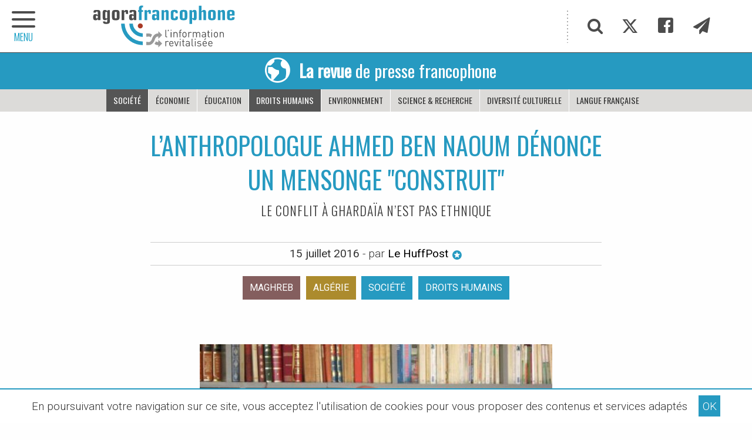

--- FILE ---
content_type: text/html; charset=utf-8
request_url: https://www.agora-francophone.org/l-anthropologue-ahmed-ben-naoum-denonce-un-mensonge-construit
body_size: 11424
content:
<!DOCTYPE html>
<html class="page_article article_revue composition_revue ltr fr no-js" lang="fr" dir="ltr">
<head>
<script>/*<![CDATA[*/(function(H){H.className=H.className.replace(/\bno-js\b/,'js')})(document.documentElement);/*]]>*/</script>
<title>L&#039;anthropologue Ahmed Ben Naoum dénonce un mensonge (...) - Agora Francophone, l&#039;information revitalisée</title>
<meta name="description" content="L&#039;anthropologue alg&#233;rien Ahmed Ben Naoum n&#039;est pas content des assertions &#233;mises dans la presse alg&#233;rienne au sujet de la nature pr&#233;sum&#233;e ethnique -" />
<meta property="og:title" content="L&#039;anthropologue Ahmed Ben Naoum d&#233;nonce un mensonge &#034;construit&#034;">
<meta property="og:type" content="article">
<meta property="og:url" content="https://www.agora-francophone.org/l-anthropologue-ahmed-ben-naoum-denonce-un-mensonge-construit">
<meta property="og:description" content="L&#039;anthropologue alg&#233;rien Ahmed Ben Naoum n&#039;est pas content des assertions &#233;mises dans la presse alg&#233;rienne au sujet de la nature pr&#233;sum&#233;e ethnique des violences &#224; Gharda&#239;a. Ce sont des &#034;&#233;normit&#233;s racistes&#034; explique-t-il avec s&#233;v&#233;rit&#233; au journal El Watan en r&#233;tablissant la bonne orthographe des Cha&#039;anba, la partie pr&#233;sent&#233;e, &#224; tort, comme &#233;tant &#034;arabe&#034; dans de nombreux m&#233;dias y compris alg&#233;riens.">
<meta property="og:locale" content="fr_FR">
<meta property="og:image" content="https://www.agora-francophone.org/IMG/logo/arton2129.jpg">
<meta property="og:site_name" content="Agora Francophone">

<!--seo_insere--><meta name="keywords" content="Francophonie" />
<meta name="robots" content="INDEX, FOLLOW" />
<link rel="canonical" href="https://www.agora-francophone.org/l-anthropologue-ahmed-ben-naoum-denonce-un-mensonge-construit" /><meta http-equiv="Content-Type" content="text/html; charset=utf-8">
<meta name="viewport" content="width=device-width, initial-scale=1.0">
<link rel='stylesheet' href='local/cache-css/ee6af128527938b2d14b3364911db8b8.css?1737279676' type='text/css' /><link rel="preconnect" href="https://cdn.jsdelivr.net/" crossorigin>
<link rel="dns-prefetch" href="https://cdn.jsdelivr.net/">
<script type='text/javascript'>var var_zajax_content='content';</script><script type='text/javascript'>/*<![CDATA[*/
var blocs_replier_tout = 0;
var blocs_slide = 'normal';
var blocs_title_sep = /\|\|/g;
var blocs_title_def = 'Déplier||Replier';
var blocs_js_cookie = '';
/*]]>*/</script><script type="text/javascript">/* <![CDATA[ */
var mediabox_settings={"auto_detect":true,"ns":"box","tt_img":true,"sel_g":"#documents_portfolio a[type='image\/jpeg'],#documents_portfolio a[type='image\/png'],#documents_portfolio a[type='image\/gif']","sel_c":".mediabox","str_ssStart":"Diaporama","str_ssStop":"Arr\u00eater","str_cur":"{current}\/{total}","str_prev":"Pr\u00e9c\u00e9dent","str_next":"Suivant","str_close":"Fermer","str_loading":"Chargement\u2026","str_petc":"Taper \u2019Echap\u2019 pour fermer","str_dialTitDef":"Boite de dialogue","str_dialTitMed":"Affichage d\u2019un media","splash_url":"","lity":{"skin":"_simple-dark","maxWidth":"90%","maxHeight":"90%","minWidth":"400px","minHeight":"","slideshow_speed":"2500","opacite":"0.9","defaultCaptionState":"expanded"}};
/* ]]> */</script>
<!-- insert_head_css -->
<link rel="stylesheet" href="https://cdn.jsdelivr.net/npm/foundation-sites@6.7.5/dist/css/foundation.min.css" crossorigin="anonymous">
<link id="main-less-nocompil" rel="stylesheet" href="local/cache-less/lessdyn-css_main_less-976b4f0f-cssify-cedd254.css" type="text/css">
<script type='text/javascript' src='local/cache-js/4acba692ba8a4a4beb1575b284559df8.js?1737285500'></script>
<!-- insert_head -->
<script type="text/javascript">/* <![CDATA[ */
function ancre_douce_init() {
if (typeof jQuery.localScroll=="function") {
jQuery.localScroll({autoscroll:false, hash:true, onAfter:function(anchor, settings){ 
jQuery(anchor).attr('tabindex', -1).on('blur focusout', function () {
// when focus leaves this element, 
// remove the tabindex attribute
jQuery(this).removeAttr('tabindex');
}).focus();
}});
}
}
if (window.jQuery) jQuery(document).ready(function() {
ancre_douce_init();
onAjaxLoad(ancre_douce_init);
});
/* ]]> */</script>
<link rel="manifest" href="spip.php?page=manifest.webmanifest">
<link rel="icon" type="image/x-icon" href="https://www.agora-francophone.org/local/cache-gd2/fb/8d70f227c40a4b262348e2939c1ea7.ico" sizes="any">
<link rel="icon" type="image/png" href="https://www.agora-francophone.org/local/cache-gd2/81/5409f012df7ff162002a41cd1caed1.png" sizes="any">
<link rel="apple-touch-icon" href="https://www.agora-francophone.org/local/cache-gd2/fa/bfca1b9b982d0c625dea2672757a84.png">
<meta name="msapplication-TileImage" content="https://www.agora-francophone.org/local/cache-gd2/34/7c6caa3410538044ac1d9864120b1f.png">
<meta name="msapplication-TileColor" content="#ffffff">
<meta name="theme-color" content="#ffffff">
<meta name="generator" content="SPIP"></head>
<body id="top" class="page-article" dir="ltr">
<div id="menu-ext-gauche" data-toggler=".is-active">
<a href="#" target="_self" class="close float-right" data-toggle="menu-ext-gauche" title="Masquer le menu"><span class="icon-close"></span></a>
<hr class="sans-border" />
<section>
<ul class="menu partage">
<li><a href="#" target="_self" class="item js-modal" title="Recherche"
data-modal-content-id="cadre_recherche"
data-modal-close-text="Fermer la recherche">
<span class="icon-search"></span>
</a>
</li>
<li><a href="twitter-886" target="_self" class="item" title="Twitter"><span class="icon-twitter"></span></a></li>
<li><a href="Facebook-885" target="_self" class="item" title="Facebook"><span class="icon-facebook"></span></a></li>
<li><a href="infolettre" target="_self" class="item" title="Infolettre"><span class="icon-paper-plane"></span></a></li>
</ul>
<ul class="vertical menu">
<li><a href="https://www.agora-francophone.org" target="_self" class="item retourHome" title="Retour à l'accueil"><span class="icon-home icon-fw"></span>Accueil</a></li>
<li class="niveauA actif-OffCanvas"><a href="revue-de-presse-1" target="_self" class="item" title="La revue de presse francophone">Revue de presse</a>
</li>
<li class="niveauA"><a href="partenariat-oif-agora-francophone-2023" target="_self" class="item" title="&#201;v&#233;nements francophones">Événements francophones</a>
<ul>
<li class="niveauB"><a href="10-sur-10-journalisme-et-culture-a-saint-louis-senegal" target="_self" class="item">Partenariat Agora/OIF -10 sur 10 à Saint-Louis / Sénégal</a></li>
<li class="niveauB"><a href="les-zebrures-d-automne-limoges-france" target="_self" class="item">Les Zébrures d&#8217;automne Limoges - France / 2019</a></li>
<li class="niveauB"><a href="les-zebrures-d-automne-limoges-france-95" target="_self" class="item">Acfas&nbsp;: 87e congrès  Partenariat Agora / UQO</a></li>
<li class="niveauB"><a href="10-sur-10-le-theatre-en-francais-de-la-pologne-au-senegal" target="_self" class="item">10 sur 10, le théâtre en français de la Pologne au Sénégal</a></li>
<li class="niveauB"><a href="Sommet-de-la-Francophonie-Erevan" target="_self" class="item">Sommet de la Francophonie Erevan</a></li>
<li class="niveauB"><a href="le-grand-tour-2017" target="_self" class="item">Le Grand Tour 2017</a></li>
<li class="niveauB"><a href="2023-angouleme-france" target="_self" class="item">2023 - Angoulême - France</a></li>
<li class="niveauB"><a href="les-zebrures-d-automne-limoges-france-2020" target="_self" class="item">Les Zébrures d&#8217;automne Limoges - France / 2020</a></li>
<li class="niveauB"><a href="l-afrique-en-conte" target="_self" class="item">L&#8217;Afrique en conte</a></li>
<li class="niveauB"><a href="itineraires-francophones-en-europe-centrale-et-orientale" target="_self" class="item">Itinéraires francophones en Europe centrale et orientale</a></li>
<li class="niveauB"><a href="forum-euro-mediterraneen-des-jeunes-leaders-2022" target="_self" class="item">Forum euro-méditerranéen des jeunes leaders - 2022</a></li>
<li class="niveauB"><a href="exils-poetiques-guyane-par-emmelyne-octavie" target="_self" class="item">Exils poétiques - Guyane - Par Emmelyne Octavie</a></li>
<li class="niveauB"><a href="partenariat-la-fabrique-de-la-litterature-agora-francophone" target="_self" class="item">Carnets Vanteaux - Partenariat Agora - &#171;&nbsp;La Fabrique de la littérature&nbsp;&#187;</a></li>
<li class="niveauB"><a href="carnets-vanteaux-partenariat-agora-la-fabrique-de-la-litterature-iii" target="_self" class="item">Carnets Vanteaux - Partenariat Agora - &#171;&nbsp;La Fabrique de la littérature&nbsp;&#187; III</a></li>
</ul>
</li>
<li class="niveauA"><a href="agora-mag" target="_self" class="item">Agora Mag</a>
</li>
</ul>
</section>
</div><header class="bandeau">
<div id="slogan">
<div class="hide">
<p>francophonie, OIF, Francophonie, Organisation Internationale de la Francophonie, langue française, diplomatie culturelle, littérature, théâtre, festival, diversité culturelle, les francophonies</p>
</div>
</div>
<div id="bandeau" class="grid-container full">
<div class="grid-container">
<div class="grid-x">
<h2 class="cell auto" style="background-image: url('plugins/squelagora/images/logo-agora-francophone2018.svg')">
<a href="https://www.agora-francophone.org" target="_self" title="Accueil"><span class="hide">L&#8217;actualité revitalisée</span></a>
</h2>
<div class="partage cell shrink show-for-medium">
<ul class="menu">
<li><a href="#" target="_self" class="item js-modal" title="Recherche"
data-modal-content-id="cadre_recherche"
data-modal-close-text="Fermer la recherche">
<span class="icon-search"></span>
</a>
</li>
<li><a href="twitter-886" target="_self" class="item" title="Twitter"><span class="icon-twitter"></span></a></li>
<li><a href="Facebook-885" target="_self" class="item" title="Facebook"><span class="icon-facebook"></span></a></li>
<li><a href="infolettre" target="_self" class="item" title="Infolettre"><span class="icon-paper-plane"></span></a></li>
</ul>
</div>
</div>
</div>
</div>
<nav class="grid-x align-center" role="navigation">
<a class="retour" href="revue-de-presse-1" target="_self" title="Accueil Revue de presse">
<h1 class="cell menu align-center text-center avec-padding025" style="background-color:#269ac1">
<span class="icon-earth show-for-medium"></span><p><strong>La revue</strong> de presse francophone</p>
</h1>
</a>
<ul class="cell menu align-center">
<li class=  "actif"><a href="societe-262?cps=revue" target="_self" class="item" title="Thématique Société">Société</a>
</li>
<li><a href="Economie-263?cps=revue" target="_self" class="item" title="Thématique Économie">Économie</a>
</li>
<li><a href="Education-261?cps=revue" target="_self" class="item" title="Thématique Éducation">Éducation</a>
</li>
<li class=  "actif"><a href="Droits-de-l-Homme-279?cps=revue" target="_self" class="item" title="Thématique Droits humains">Droits humains</a>
</li>
<li><a href="Environnement-264?cps=revue" target="_self" class="item" title="Thématique Environnement">Environnement</a>
</li>
<li><a href="Science-recherche-436?cps=revue" target="_self" class="item" title="Thématique Science &amp; recherche">Science &amp; recherche</a>
</li>
<li><a href="Diversite-culturelle-260?cps=revue" target="_self" class="item" title="Thématique Diversité culturelle">Diversité culturelle</a>
</li>
<li><a href="Langue-francaise-283?cps=revue" target="_self" class="item" title="Thématique Langue française">Langue française</a>
</li>
</ul>
</nav>
<div class="offCanvas-toggle" data-toggle="menu-ext-gauche" style="left:0">
<a title="menu plan du site" role="navigation"><span class="icon-menu"></span><span class="titre-menu">MENU</span></a>
</div>
</header><main>
<div class="main grid-x">
<div class="content hentry" id="content">
<div id="titre-article" class="hide">
<a href="#top" target="_self" title="Haut de la page">
<div class="grid-container">
<div class="grid-x">
<span class="icon-bookmark"></span>
<span class="point">L&#8217;anthropologue Ahmed Ben Naoum dénonce un mensonge "construit"</span>
</div>
</div>
</a>
</div>
<header class="text-center avec-margin-top avec-margin-bottom avec-padding-bottom">
<h1 class="crayon article-titre-2129 " style="color:#269ac1">L&#8217;anthropologue Ahmed Ben Naoum dénonce un mensonge "construit"</h1>
<div class="crayon article-soustitre-2129 soustitre">le conflit à Ghardaïa n&#8217;est pas ethnique</div>
<div class="auteur sursousligne">
<abbr class="published" title="2016-07-15T16:50:13Z">15 juillet 2016</abbr> - par
<a href="le-huffington-post" target="_self" onclick="if (jQuery.modalbox) {
jQuery.modalbox('le-huffington-post?var_zajax=content');
return false;
}" title="Biographie de l'auteur : Le HuffPost">Le HuffPost&nbsp;<span class="icon-stars"></span></a>
</div>
<nav class="nav-etiquette avec-padding-top avec-padding-bottom">
<ul class="menu align-center">
<li class="etiquette-regions avec-padding-bottom05"><a class="hollow button" href="maghreb-region?cps=revue&id_rubrique=1" target="_self" title="Afficher les articles de la région Maghreb">Maghreb</a></li>
<li class="etiquette-pays avec-padding-bottom05"><a class="hollow button" href="Algerie-289?cps=revue&id_rubrique=1" target="_self" title="Afficher les articles du pays Algérie">Algérie</a></li>
<li class="etiquette-thematiques avec-padding-bottom05"><a class="hollow button" href="societe-262?cps=revue" target="_self" title="Afficher les articles avec la thématique Société">Société</a></li>
<li class="etiquette-thematiques avec-padding-bottom05"><a class="hollow button" href="Droits-de-l-Homme-279?cps=revue" target="_self" title="Afficher les articles avec la thématique Droits humains">Droits humains</a></li>
</ul>
</nav>
</header>
<figure class="spip_documents spip_documents_center">
<img src="local/cache-vignettes/L600xH450/arton2129-f0bb4.jpg" alt="">
<figcaption class="spip_doc_caption spip_documents_center" style="max-width:600px;">
</figcaption>
</figure>
<div class="crayon article-texte-2129 texte avec-margin-top avec-margin-bottom">
<p>L&#8217;anthropologue algérien Ahmed Ben Naoum n&#8217;est pas content des assertions émises dans la presse algérienne au sujet de la nature présumée ethnique des violences à Ghardaïa. Ce sont des "énormités racistes" explique-t-il avec sévérité au journal El Watan en rétablissant la bonne orthographe des Cha&#8217;anba, la partie présentée, à tort, comme étant "arabe" dans de nombreux médias y compris algériens.</p>
</div>
<p class="crayon article-hyperlien-2129 hyperlien sursousligne avec-padding-top avec-padding-bottom text-center"><a href="http://www.huffpostmaghreb.com/2015/07/13/ghardaia-violence-ben-nao_n_7784948.html?ncid=fcbklnkfrhpmg00000008" target="_self" title="Vister Le Huffington Post (Maghreb)">Lire l'article sur <strong>Le Huffington Post (Maghreb)</strong> <span class="icon-arrow-right2"></span></a></p>
<div class="socialtags_insert avec-margin-top">
<p><strong>Partagez cette page sur votre réseau :</strong></p>
</div>
</div><!--.content-->
</div><!--.main--></main>
<aside>
<div class="avec-padding-bottom avec-padding-top avec-margin-top">
<div class="grid-container avec-padding-bottom">
<section id="plus-loin">
<header class="intertitre">
<h1>5 articles cueillis parmi les
5621 
publiés dans Agora
</h1>
</header>
<div class="grid-x grid-margin-x small-up-1 medium-up-2 flexbox-center-top" data-equalizer data-equalize-by-row="true">
<article class="pave-img-gauche-tag-tag-titre-desc cell avec-margin-bottom">
<a class="grid-x" href="Monde-et-Religions-Islam-et-laicite-l-insoluble-solubilite" target="_self" title="Lire cet article" data-equalizer-watch>
<div class="pave-img cell large-4" style="background:url(https://www.agora-francophone.org/local/cache-vignettes/L350xH350/92a8d708f1073bbc7abf0d59ac45fe-65aff.jpg) no-repeat center center;" title="Lire l'article : Monde et Religions - Islam et la&#239;cit&#233;, l&#039;insoluble solubilit&#233; ?">
</div>
<div class="pave-content cell large-8">
<p class="tag01"><span>Droits humains</span></p>
<p class="tag02">Monde arabe</p>
<h1 class="crayon article-titre-1842 titre">Monde et Religions - Islam et laïcité, l’insoluble solubilité&nbsp;?</h1>
<p class="descriptif">Supputer, soupeser, scruter, apprécier, évaluer le degré de solubilité de l&#039;islam dans la laïcité est un exercice qui revient périodiquement sur la&nbsp;(...)</p>
</div>
</a>
</article><article class="pave-img-gauche-tag-tag-titre-desc cell avec-margin-bottom">
<a class="grid-x" href="DJIBOUTI-Par-Ismael-Mahamoud-Houssein-2193" target="_self" title="Lire cet article" data-equalizer-watch>
<div class="pave-img cell large-4" style="background:url(https://www.agora-francophone.org/local/cache-vignettes/L350xH350/2d9e852657a85bf74e6f8ab1fe1c6c-089f9.jpg) no-repeat center center;" title="Lire l'article : DJIBOUTI - Retour sur l&#039;ann&#233;e 2016-2017">
</div>
<div class="pave-content cell large-8">
<p class="tag02">Djibouti</p>
<h1 class="crayon article-titre-2193 titre">DJIBOUTI - Retour sur l&#8217;année 2016-2017</h1>
<p class="descriptif">Un président réélu avec un pourcentage qui étonne ! (Ph : wmc - Robert D. Ward) POLITIQUE Avec un scrutin sans surprise, le 8 mai 2016, le président&nbsp;(...)</p>
</div>
</a>
</article><article class="pave-img-gauche-tag-tag-titre-desc cell avec-margin-bottom">
<a class="grid-x" href="les-aquatiques-roman-d-edification-d-une-femme-en-afrique-centrale" target="_self" title="Lire cet article" data-equalizer-watch>
<div class="pave-img cell large-4" style="background:url(https://www.agora-francophone.org/local/cache-vignettes/L350xH350/3e00b1fe01e9755114253a6249d03a-d4f8c.png) no-repeat center center;" title="Lire l'article : &#171; Les Aquatiques &#187;, roman d&#039;&#233;dification d&#039;une femme en Afrique centrale">
</div>
<div class="pave-content cell large-8">
<p class="tag01"><span>Diversité culturelle</span></p>
<p class="tag02">Afrique</p>
<h1 class="crayon article-titre-5084 titre">&#171;&nbsp;Les Aquatiques&nbsp;&#187;, roman d’édification d’une femme en Afrique centrale</h1>
<p class="descriptif">Avec son premier roman, Osvalde Lewat, réalisatrice et photographe camerounaise, met les pieds dans le plat : elle observe une élite ou&nbsp;(...)</p>
</div>
</a>
</article><article class="pave-img-gauche-tag-tag-titre-desc cell avec-margin-bottom">
<a class="grid-x" href="femmes-libanaises-je-vous-aime" target="_self" title="Lire cet article" data-equalizer-watch>
<div class="pave-img cell large-4" style="background:url(https://www.agora-francophone.org/local/cache-vignettes/L350xH350/4a6dc13b6b699ad17e4aab01e7d68c-cef07.jpg) no-repeat center center;" title="Lire l'article : Femmes (libanaises), je vous aime">
</div>
<div class="pave-content cell large-8">
<p class="tag01"><span>Société</span></p>
<p class="tag02">Liban</p>
<h1 class="crayon article-titre-3893 titre">Femmes (libanaises), je vous aime</h1>
<p class="descriptif">Elles sont venues aussi, celles qui, au même titre que leurs concitoyens, ont été exploitées par le pouvoir : les sous-payées, les écartées du&nbsp;(...)</p>
</div>
</a>
</article><article class="pave-img-gauche-tag-tag-titre-desc cell avec-margin-bottom">
<a class="grid-x" href="nos-marches-flambent-pourquoi" target="_self" title="Lire cet article" data-equalizer-watch>
<div class="pave-img cell large-4" style="background:url(https://www.agora-francophone.org/local/cache-vignettes/L341xH341/63b296cce49ba081151e2ff2980dce-53486.jpg) no-repeat center center;" title="Lire l'article : Nos march&#233;s flambent, pourquoi ?">
</div>
<div class="pave-content cell large-8">
<p class="tag01"><span>Société</span></p>
<p class="tag02">Sénégal</p>
<h1 class="crayon article-titre-5809 titre">Nos marchés flambent, pourquoi&nbsp;?</h1>
<p class="descriptif">Durant les 5 dernières années, plus de 70 marches ont brûlé au Sénégal. Si, nous prenons en exemple les statistiques de 2 marches : parc Lambaye Dakar&nbsp;(...)</p>
</div>
</a>
</article></div>
</section>
<section id="les-thematiques" class="grid-x grid-margin-x">
<article class="cell avec-margin-top">
<header class="intertitre">
<h1>Agora : les chemins de traverse</h1>
</header>
<nav class="nav-etiquette avec-padding-bottom">
<ul class="menu">
<li class="etiquette-thematiques avec-padding-bottom05"><a class="hollow button" href="societe-262" target="_self" title="Afficher les articles avec la thématique Société">Société</a></li>
<li class="etiquette-thematiques avec-padding-bottom05"><a class="hollow button" href="Economie-263" target="_self" title="Afficher les articles avec la thématique Économie">Économie</a></li>
<li class="etiquette-thematiques avec-padding-bottom05"><a class="hollow button" href="Education-261" target="_self" title="Afficher les articles avec la thématique Éducation">Éducation</a></li>
<li class="etiquette-thematiques avec-padding-bottom05"><a class="hollow button" href="Droits-de-l-Homme-279" target="_self" title="Afficher les articles avec la thématique Droits humains">Droits humains</a></li>
<li class="etiquette-thematiques avec-padding-bottom05"><a class="hollow button" href="Environnement-264" target="_self" title="Afficher les articles avec la thématique Environnement">Environnement</a></li>
<li class="etiquette-thematiques avec-padding-bottom05"><a class="hollow button" href="Science-recherche-436" target="_self" title="Afficher les articles avec la thématique Science &amp; recherche">Science &amp; recherche</a></li>
<li class="etiquette-thematiques avec-padding-bottom05"><a class="hollow button" href="Diversite-culturelle-260" target="_self" title="Afficher les articles avec la thématique Diversité culturelle">Diversité culturelle</a></li>
<li class="etiquette-thematiques avec-padding-bottom05"><a class="hollow button" href="Langue-francaise-283" target="_self" title="Afficher les articles avec la thématique Langue française">Langue française</a></li>
</ul>
</nav>
</article>
<article class="cell avec-margin-bottom">
<header class="intertitre">
<h1>Et autres salmigondis ; )</h1>
</header>
<nav class="nav-etiquette avec-padding-bottom" >
<ul class="menu">
<li class="etiquette-inspirations avec-padding-bottom05"><a class="hollow button" href="au-gres-du-vent" target="_self" title="Afficher les articles avec la thématique Au gré du vent">Au gré du vent</a></li>
<li class="etiquette-inspirations avec-padding-bottom05"><a class="hollow button" href="cheminer-dans-l-hexagone" target="_self" title="Afficher les articles avec la thématique Cheminer dans l&#8217;hexagone">Cheminer dans l&#8217;hexagone</a></li>
<li class="etiquette-inspirations avec-padding-bottom05"><a class="hollow button" href="croquer-des-francophones" target="_self" title="Afficher les articles avec la thématique Croquer des francophones">Croquer des francophones</a></li>
<li class="etiquette-inspirations avec-padding-bottom05"><a class="hollow button" href="deambuler-a-paris" target="_self" title="Afficher les articles avec la thématique Déambuler à Paris">Déambuler à Paris</a></li>
<li class="etiquette-inspirations avec-padding-bottom05"><a class="hollow button" href="feuilleter-la-presse-francophone" target="_self" title="Afficher les articles avec la thématique Feuilleter la presse francophone">Feuilleter la presse francophone</a></li>
<li class="etiquette-inspirations avec-padding-bottom05"><a class="hollow button" href="feuilleter-les-romans-francophones" target="_self" title="Afficher les articles avec la thématique Feuilleter les livres francophones">Feuilleter les livres francophones</a></li>
<li class="etiquette-inspirations avec-padding-bottom05"><a class="hollow button" href="relier-les-hemispheres" target="_self" title="Afficher les articles avec la thématique Relier les hémisphères">Relier les hémisphères</a></li>
<li class="etiquette-inspirations avec-padding-bottom05"><a class="hollow button" href="remonter-le-temps" target="_self" title="Afficher les articles avec la thématique Remonter le temps">Remonter le temps</a></li>
<li class="etiquette-inspirations avec-padding-bottom05"><a class="hollow button" href="se-mettre-au-vert" target="_self" title="Afficher les articles avec la thématique Se mettre au vert">Se mettre au vert</a></li>
</ul>
</nav>
</article>
</section>
<div class='ajaxbloc' data-ajax-env='zDyKL69RoEBxRaiep/rV/wJFQXKDGYEb3iXBXHEJFCrvhCapOeIpt7XsUip6SJ7IZNjlQ4Dd7ui8pHIQCat2cmrjG8/xJ6tHTQc0OA1i9R2MS1flif7dJ/TqM02mos1TlgId4GoEF+heRP7OmDKNhg+LWaS520jeRlgCcB0iaInbuTDKkFghvr57rpLWxkndfUvoJpMGNbMrpWw4CY2tc5uSvWCspsx5BuXBvZQhDjcFZMABRj1nwj0M+p4YoWuhDQ28rljC66Jd/kyFyxpNSN9osyTQDD+yL2va9UgCTYw1sQ==' data-origin="l-anthropologue-ahmed-ben-naoum-denonce-un-mensonge-construit">

<a id='pagination_liste-galeries' class='pagination_ancre'></a>
<section id="galeries-photo" class="grid-x grid-margin-x avec-margin-top">
<article class="cell avec-margin-bottom">
<header class="intertitre">
<h1>Expression photographique</h1>
</header>
<nav class="avec-padding-bottom">
<ul class="grid-x menu small-up-2 medium-up-3 large-up-5">
<li class="cell"><a href="blanc-ebene-par-patricia-willocq" target="_self" rel="galerie" title="Blanc Ebène par Patricia Willocq">
<img src="https://www.agora-francophone.org/local/cache-vignettes/L230xH230/1eb0e1df100827f1dfa6bdf3203bfd-bb033.jpg"
class="spip_logos thumbnail"
alt="Blanc Ebène par Patricia Willocq"
/>
</a></li>
<li class="cell"><a href="senegal-balade-dans-saint-louis" target="_self" rel="galerie" title="SÉNÉGAL - Balade dans Saint-Louis">
<img src="https://www.agora-francophone.org/local/cache-vignettes/L230xH230/f8055e561acd1f0c5422a71dc6cdcf-efef7.jpg"
class="spip_logos thumbnail"
alt="SÉNÉGAL - Balade dans Saint-Louis"
/>
</a></li>
<li class="cell"><a href="cambodge-les-photos-de-nate-q-flickr" target="_self" rel="galerie" title="CAMBODGE - les photos de nate q (Flickr)">
<img src="https://www.agora-francophone.org/local/cache-vignettes/L230xH230/e8fd8631637980c7cb4296746894c3-a67f8.jpg"
class="spip_logos thumbnail"
alt="CAMBODGE - les photos de nate q (Flickr)"
/>
</a></li>
<li class="cell"><a href="ROUMANIE-instantanes-FaceBook-Street-View-Photography-Romania" target="_self" rel="galerie" title="Roumanie - instantanés - FaceBook : Street View Photography Romania">
<img src="https://www.agora-francophone.org/local/cache-vignettes/L230xH230/3db379a12b17074023f3212ac58df3-10bb3.jpg"
class="spip_logos thumbnail"
alt="Roumanie - instantanés - FaceBook : Street View Photography Romania"
/>
</a></li>
<li class="cell"><a href="Photographies-de-LEILA-ALAOUI-victime-des-attentats-de-Ouagadougou-01-2016" target="_self" rel="galerie" title="Photographies de LEILA ALAOUI - victime des attentats de Ouagadougou - 01&nbsp;(...)">
<img src="https://www.agora-francophone.org/local/cache-vignettes/L230xH230/04c3d0127e36f1171320cf632c24d3-8dc70.jpg"
class="spip_logos thumbnail"
alt="Photographies de LEILA ALAOUI - victime des attentats de Ouagadougou - 01&nbsp;(...)"
/>
</a></li>
</ul>
<div class="grid-container">
<div class="pagination-rubriques grid-x">
<div class="cell small-12">
<ul class="pagination text-center" aria-label="Pagination">
<li  class="current">
<span class="show-for-sr">Vous êtes sur la page</span> 1</li>
<li>
<a href="l-anthropologue-ahmed-ben-naoum-denonce-un-mensonge-construit?debut_liste-galeries=5#pagination_liste-galeries" aria-label="Page 2" target="_self" rel="nofollow">2</a></li>
<li>
<a href="l-anthropologue-ahmed-ben-naoum-denonce-un-mensonge-construit?debut_liste-galeries=10#pagination_liste-galeries" aria-label="Page 3" target="_self" rel="nofollow">3</a></li>
<li>
<a href="l-anthropologue-ahmed-ben-naoum-denonce-un-mensonge-construit?debut_liste-galeries=15#pagination_liste-galeries" aria-label="Page 4" target="_self" rel="nofollow">4</a></li>
<li>
<a href="l-anthropologue-ahmed-ben-naoum-denonce-un-mensonge-construit?debut_liste-galeries=20#pagination_liste-galeries" aria-label="Page 5" target="_self" rel="nofollow">5</a></li>
<li>
<a href="l-anthropologue-ahmed-ben-naoum-denonce-un-mensonge-construit?debut_liste-galeries=25#pagination_liste-galeries" aria-label="Page 6" target="_self" rel="nofollow">6</a></li>
<li class="pagination-next"><a href="l-anthropologue-ahmed-ben-naoum-denonce-un-mensonge-construit?debut_liste-galeries=5#pagination_liste-galeries" aria-label="Page suivante" target="_self" rel="nofollow"></a></li>
<li
class="all"><a href='l-anthropologue-ahmed-ben-naoum-denonce-un-mensonge-construit?debut_liste-galeries=-1#pagination_liste-galeries' class='lien_pagination' rel='nofollow'>Tout afficher</a></li>
</ul>
</div>
</div>
</div>
</nav>
</article>
</section>
</div><!--ajaxbloc--><section id="la-carte" class="grid-x grid-margin-x">
<article class="cell avec-margin-top avec-margin-bottom">
<header class="intertitre">
<h1><span class="intertitre-variante">Voyage</span> en francophonies</h1>
</header>
<div id="la-carte-globale">
<div id="map1" class="carte_gis" style="width:100%; height:450px;"></div>
<script type="text/javascript">
var map1;
var jQgisloader;
(function (){
if (typeof jQuery.ajax == "undefined"){jQuery(init_gis);}else {init_gis();}
function init_gis(){
// Charger le javascript de GIS une seule fois si plusieurs carte
if (typeof jQgisloader=="undefined"){
jQgisloader = jQuery.ajax({url: 'local/cache-js/jsdyn-javascript_gis_js-ede994e4.js?1717862581', dataType: 'script', cache: true});
}
// et initialiser la carte (des que js GIS charge et des que DOM ready)
jQgisloader.done(function(){
jQuery(function(){
map1 = new L.Map.Gis('map1',{
mapId: '1',
callback: (typeof(callback_map1) === "function") ? callback_map1 : false,
center: [27.384854046181026,-10.539345937500007],
zoom: 4,
scrollWheelZoom: false,
zoomControl: true,
fullscreenControl: true,
scaleControl: false,
overviewControl:false,
layersControl: true,
layersControlOptions: {
collapsed: true
},
noControl: false,
utiliser_bb: false,
affiche_points: true,
json_points:{
url: 'https://www.agora-francophone.org/spip.php?page=gis_json',
objets: 'mots',
limit: 500,
env: [],
titre: "",
description: "",
icone: ""
},
tooltip: false,
cluster: true,
clusterOptions: {
disableClusteringAtZoom: null,
showCoverageOnHover: false,
spiderfyOnMaxZoom: true,
maxClusterRadius: 30,
singleMarkerMode: false
},
pathStyles: {"weight":"2"},
autocenterandzoom: true,
autocenter: false,
openId: false,
localize_visitor: false,
localize_visitor_zoom: 4,
centrer_fichier: true,
kml: false,
gpx: false,
geojson: false,
topojson: false,
options: []
});
});
});
}
})()
</script>
</div>
</article>
</section>
</div>
</div>
<div class="grid-container full">
<section id="les-sources" style="background-color:#d4eaea">
<article class="grid-x grid-container avec-padding avec-margin-top">
<header class="cell small-12 intertitre">
<h1>Les sources</h1>
</header>
<a href="?page=sources" target="_self" title="Voir les sources">
<div class="cell grid-x grid-margin-x les-sources-content avec-padding-bottom">
<figure class="cell shrink small-12 text-left">
<img src="plugins/squelagora/images/icon-agora-francophone2018.svg" width="150" alt="Logo Agora francophone">
</figure>
<div class="les-sources-content cell auto">
<h2>Les sources de la revue de presse</h2>
</div>
</div>
</a>
</article>
</section>
</div></aside>
<footer>
<div class="avec-padding-bottom">
<div id="pied-plan" class="grid-container avec-padding-bottom avec-margin-bottom">
<section class="grid-x grid-margin-x small-up-1 medium-up-3 flexbox-center-top" data-equalizer data-equalize-by-row="true">
<h1 class="hide">L&#8217;actualité revitalisée</h1>
<article class="cell avec-margin-top avec-margin-bottom">
<header>
<a href="revue-de-presse-1" target="_self" title="La revue de presse francophone">Revue de presse</a>
</header>
<ul class="menu vertical">
<li><a href="ils-meurent" target="_self" title="Ils meurent...">Ils meurent...</a></li>
<li><a href="ouganda-la-francophonie-d-a-cote" target="_self" title="Ouganda, la francophonie d’à côté&nbsp;! La vidéo">Ouganda, la francophonie d’à côté&nbsp;! La vidéo</a></li>
<li><a href="des-architectes-se-mobilisent-pour-diagnostiquer-les-centres-d-hebergements" target="_self" title="Depuis le d&#233;but de la semaine derni&#232;re, une trentaine d&#039;architectes s&#039;activent de fa&#231;on b&#233;n&#233;vole pour analyser les risques sur les b&#226;timents des centres d&#039;h&#233;bergement d&#039;urgence et faire remonter les informations aux pouvoirs publics.">Des architectes se mobilisent pour diagnostiquer les centres d’hébergements</a></li>
<li><a href="carnet-d-exil-jawaher-yousofi-journaliste-afghane" target="_self" title="La toute premi&#232;re fois que j&#039;ai pos&#233;e les pieds &#224; Paris, ce ne sont pas ses monuments embl&#233;matiques qui m&#039;ont le plus marqu&#233;, mais plut&#244;t l&#039;atmosph&#232;re sereine et unique de ses caf&#233;s nich&#233;s au c&#339;ur des vieux quartiers. Un apr&#232;s-midi, dans l&#039;un de ces caf&#233;s, une tasse de caf&#233; bouillant entre mes mains, une vieille femme au b&#233;ret brun et aux cheveux courts est pass&#233;e devant moi. Elle m&#039;a adress&#233; un sourire, un sourire qui m&#039;a transport&#233; dans les pages du livre Les Mis&#233;rables de Victor Hugo. Ce fut un instant fugace, mais charg&#233; d&#039;un sentiment profond : Paris, au-del&#224; de son histoire, poss&#232;de une &#226;me qui invite &#224; l&#039;exploration.">Carnet d’exil&nbsp;: Jawaher Yousofi, journaliste afghane</a></li>
<li><a href="arbres-de-noel-une-tradition-revisitee" target="_self" title="Voici venu le temps de la sempiternelle question du choix des sapins, afin de ne pas d&#233;roger &#224; la tradition. Comme chaque ann&#233;e, le d&#233;partement des bois et for&#234;ts du minist&#232;re de l&#039;Agro-industrie met en vente des sapins pour la f&#234;te de No&#235;l. (...) D&#039;autres personnes se mettent &#224; confectionner elles-m&#234;mes leurs sapins avec les objets de tous les jours pour les vendre en ligne aux particuliers et aux professionnels de plus en plus nombreux &#224; jeter leur d&#233;volu sur les sapins de No&#235;l artificiels r&#233;alis&#233;s &#224; partir de bois flott&#233; au style nature et &#233;pur&#233;.">Arbres de Noël&nbsp;: une tradition revisitée</a></li>
</ul>
</article>
<article class="cell avec-margin-top avec-margin-bottom">
<header>
<a href="https-www-agora-francophone-org-l-afrique-en-conte" target="_self" title="&#201;v&#233;nements francophones">Événements francophones</a>
</header>
<ul class="menu vertical">
<li><a href="zebrures-d-automne-2023" target="_self" title="Zébrures d&#8217;Automne 2023">Zébrures d&#8217;Automne 2023</a></li>
<li><a href="varsovie-sofia-la-francophonie-prepare-l-avenir" target="_self" title="Varsovie, Sofia, la francophonie prépare l&#8217;avenir">Varsovie, Sofia, la francophonie prépare l&#8217;avenir</a></li>
<li><a href="partenariat-oif-agora-francophone-2023" target="_self" title="Partenariat OIF / Agora francophone - 2023">Partenariat OIF / Agora francophone - 2023</a></li>
<li><a href="les-zebrures-d-automne-limoges-france-2020" target="_self" title="Les Zébrures d&#8217;automne Limoges - France / 2020">Les Zébrures d&#8217;automne Limoges - France / 2020</a></li>
<li><a href="les-zebrures-d-automne-limoges-france-2022" target="_self" title="Les Zébrures d&#8217;automne - Limoges / France - 2022">Les Zébrures d&#8217;automne - Limoges / France - 2022</a></li>
<li><a href="l-afrique-en-conte" target="_self" title="L&#8217;Afrique en conte">L&#8217;Afrique en conte</a></li>
<li><a href="itineraires-francophones-en-europe-centrale-et-orientale" target="_self" title="Itinéraires francophones en Europe centrale et orientale">Itinéraires francophones en Europe centrale et orientale</a></li>
<li><a href="forum-euro-mediterraneen-des-jeunes-leaders-2022" target="_self" title="Forum euro-méditerranéen des jeunes leaders - 2022">Forum euro-méditerranéen des jeunes leaders - 2022</a></li>
</ul>
</article>
<article class="cell avec-margin-top avec-margin-bottom">
<header>
<a href="agora-mag" target="_self" title="Agora Mag">Agora Mag</a>
</header>
<ul class="menu vertical">
<li><a href="mag-31" target="_self" title="Mag#31">Mag#31</a></li>
<li><a href="mag-30" target="_self" title="Mag#30">Mag#30</a></li>
<li><a href="mag-29" target="_self" title="Mag#29">Mag#29</a></li>
<li><a href="mag-28" target="_self" title="Mag#28">Mag#28</a></li>
<li><a href="mag-27" target="_self" title="Mag#27">Mag#27</a></li>
<li><a href="mag-26" target="_self" title="Mag#26">Mag#26</a></li>
<li><a href="mag-25" target="_self" title="Mag#25">Mag#25</a></li>
<li><a href="mag-24" target="_self" title="Mag#24">Mag#24</a></li>
<li><a href="retour-de-lecture-les-enfants-du-sable-de-gaston-zossou" target="_self" title="Retour de lecture&nbsp;: Les enfants du sable de Gaston Zossou">Retour de lecture&nbsp;: Les enfants du sable de Gaston Zossou</a></li>
<li><a href="l-ami-armenien-d-andrei-makine" target="_self" title="L’ami arménien d&#8217;Andreï Makine">L’ami arménien d&#8217;Andreï Makine</a></li>
<li><a href="emmelyne-octavie-un-y-qui-change-tout" target="_self" title="Emmelyne Octavie, un y qui change tout">Emmelyne Octavie, un y qui change tout</a></li>
<li><a href="foot-et-monde-arabe" target="_self" title="Le Monde arabe n&#039;&#233;chappe &#224; pas &#224; la r&#232;gle qui veut que le football soit une actualit&#233; phare d&#233;battue &#224; grand renfort de titres ravageurs dans la presse ou de vibrants proc&#232;s populaires aux terrasses des caf&#233;s. Bien au-del&#224; d&#039;une pratique sportive, le football est un fait de soci&#233;t&#233;. Depuis la Seconde Guerre mondiale, son imbrication avec la g&#233;opolitique est permanente. L&#039;Institut de Monde Arabe, &#224; Paris, l&#232;ve le voile sur ce curieux m&#233;lange des genres en proposant &#171; Foot et Monde arabe &#8211; la r&#233;volution du ballon rond &#187;, jusqu&#039;au 21 juillet 2019.">Foot et Monde arabe</a></li>
<li><a href="dans-ce-deuxieme-episode-de-calliopee-nous" target="_self" title="Dans ce deuxi&#232;me &#233;pisode de Calliop&#233;e, nous replongeons dans &#8220;L&#039;ing&#233;nue libertine&#8221; de Colette. Publi&#233; en 1909, ce roman conte la vie douillette et routini&#232;re de la jeune Minne, qui &#233;pousera son cousin Antoine sans amour. Elle le trompera donc all&#232;grement, &#224; la poursuite d&#039;un plaisir qu&#039;elle ne trouve pas dans son couple. Relire cette histoire aujourd&#039;hui, c&#039;est s&#039;interroger sur le d&#233;sir f&#233;minin, son expression, son importance aussi. Parce que Colette &#233;tait effront&#233;ment moderne, elle formulait d&#233;j&#224; &#224; l&#039;&#233;poque ce que les f&#233;ministes d&#233;fendent aujourd&#039;hui. Une auteure &#224; (re)lire sans attendre et dont les femmes et hommes de lettres Fr&#233;d&#233;ric Maget, B&#233;n&#233;dicte Martin et G&#233;rard Bonal nous parlent avec brio.">&#8220;L&#8217;ingénue libertine&#8221; de Colette</a></li>
</ul>
</article>
<article class="cell avec-margin-top avec-margin-bottom">
<figure class="spip_documents_center avec-padding">
<img src="plugins/squelagora/images/logo-agora-francophone2018-carre-blanc.svg" alt="Logo Agora francophone">
</figure>
<ul class="menu vertical text-center">
<li><a class="contact bouton expanded avec-border-bottom" href="presentation-d-agora-francophone" target="_self">Présentation d&#8217;Agora francophone</a></li>
</ul>
<a class="contact button expanded" href="contact-880" target="_self">Contact</a>
</article>
</section>
</div>
<div id="pied">
<ul class="menu flexbox-center-top">
<li><a href="https://www.agora-francophone.org" target="_self" title="Agora Francophone">&copy;2026&nbsp;Agora Francophone&nbsp;&nbsp;</a></li>
<li><a href="mentions-legales-887" target="_self" title="Agora Francophone">Mentions légales</a></li>
</ul>
<a class="scrollToTop" href="#top" target="_self" title="Haut de la page" style="display: none;"><span class="icon-chevron-up"></span></a>
</div>
</div>
<section class="recherche hide" id="cadre_recherche">
<form class="cadre_recherche" action="?page=recherche" method="get">
<input name="page" value="recherche" type="hidden"
/>
<input type="hidden" name="lang" value="fr" />
<label for="champRecherche" style="display:none">Rechercher :</label>
<div class="grid-x">
<input class="cell auto search text triadeC"
id="champRecherche"
name="recherche"
title="Saisir de 3 à 30 caractères"
required="required"
pattern="[\D\d\s]{3,30}"
maxlength="30"
placeholder="Recherche ?"
type="search"
autocapitalize="off"
autocorrect="off">
<button class="cell shrink open-search" title="Lancer la recherche" type="submit">
<span class="icon-search texte-triadeA"></span>
</button>
</div>
</form>
</section><script defer src="https://cdn.jsdelivr.net/npm/foundation-sites@6.7.5/dist/js/foundation.min.js"></script>
<script defer src="plugins/squelagora/js/jquery-accessible-modal-window-aria-master/jquery-accessible-modal-window-aria.js"></script>
<script defer src="plugins/squelagora/js/squelagora.js"></script>
<!-- Google tag (gtag.js) -->
<script async src="https://www.googletagmanager.com/gtag/js?id=G-4Y3DYB1DDM"></script>
<script>
window.dataLayer = window.dataLayer || [];
function gtag(){dataLayer.push(arguments);}
gtag('js', new Date());
gtag('config', 'G-4Y3DYB1DDM');
</script></footer>
<script type='text/javascript' src='plugins/auto/cookiechoices/v1.1.2/js/cookiechoices.js'></script>
<script type='text/javascript' src='local/cache-js/jsdyn-cookiechoices_call_js-ea511ac1.js?1717862581'></script>
</body></html>

--- FILE ---
content_type: image/svg+xml
request_url: https://www.agora-francophone.org/plugins/squelagora/images/logo-agora-francophone2018-carre-blanc.svg
body_size: 2174
content:
<?xml version="1.0" encoding="utf-8"?>
<!-- Generator: Adobe Illustrator 22.1.0, SVG Export Plug-In . SVG Version: 6.00 Build 0)  -->
<svg version="1.1" xmlns="http://www.w3.org/2000/svg" xmlns:xlink="http://www.w3.org/1999/xlink" x="0px" y="0px" width="570px"
	 height="350px" viewBox="0 0 570 350" style="enable-background:new 0 0 570 350;" xml:space="preserve">
<style type="text/css">
	.st0{fill:#A83A26;}
	.st1{fill:#269AC1;}
	.st2{fill:#FFFFFF;}
	.st3{fill:#4C4C4C;}
	.st4{fill:#999999;}
	.st5{fill:#973484;}
	.st6{fill:#2594C3;}
	.st7{fill:#C0BFC0;}
</style>
<g id="logos">
	<g>
		<g>
			<path class="st2" d="M76.3,77.6c-11,0-13.1-6.3-13.1-17.9c0-14.1,5.2-16.9,13.7-16.9c4.2,0,7.7,1.2,10.6,3.6l1.7,1.4V32.5
				c0-1.5-0.7-3.9-5.4-3.9c-4.5,0-5.2,2.5-5.2,4.1v2.2H65.8v-6.3c0-7.2,4-9.3,17.7-9.3c17.5,0,20.7,4.1,20.7,15.5v41.9H89.9v-4.9
				h-1.8l-0.3,0.4C84.4,76.7,82.5,77.6,76.3,77.6z M84,51.5c-3.6,0-5.2,1.8-5.2,6v3.3c0.1,3.7,1,6,5.2,6c4.7,0,5.2-3,5.2-5.3v-4.7
				C89.2,53,87.7,51.5,84,51.5z"/>
			<path class="st2" d="M135.5,98.3c-14.9,0-16.6-6.8-16.6-11.9v-2h12.8v0.2c0,3.7,4.1,3.7,5.4,3.7c2.8,0,5.4-0.6,5.4-5V71.7h-1.8
				l-0.3,0.4c-2.4,3.3-6.1,5-10.8,5c-8.5,0-12.6-4.4-12.6-13.3V33.5c0-6.5,2-14.3,11.4-14.3c6.7,0,10,1.5,13.3,5.9l0.3,0.4h1.8v-5.4
				h13.6v62.8C157.5,94.5,152.1,98.3,135.5,98.3z M137.3,29.9c-2.5,0-5.3,0.5-5.3,4.5v28.1c0,4,2.8,4.5,5.3,4.5
				c2.5,0,5.3-0.5,5.3-4.5V34.5C142.6,30.5,139.7,29.9,137.3,29.9z"/>
			<path class="st2" d="M190.6,77.6c-14.5,0-21.4-2.6-21.4-17.6V36.8c0-14.9,6.9-17.6,21.4-17.6c14.5,0,21.4,2.6,21.4,17.6V60
				C212,74.9,205.1,77.6,190.6,77.6z M190.6,29.9c-3.6,0-5.8,0.9-5.8,5.3v26.2c0,4.4,2.2,5.3,5.8,5.3c3.6,0,5.8-0.9,5.8-5.3V35.3
				C196.4,30.8,194.2,29.9,190.6,29.9z"/>
			<path class="st2" d="M223.8,76.6V20.1H238V26h2l0.3-0.6c2.1-4.8,4.3-6.1,10.6-6.1c5.7,0,8.8,1.2,8.9,7.7v14.8h-12.1V34
				c0-1.3-0.6-3.4-4.5-3.4c-3.9,0-4.5,2.6-4.5,4.2v41.8H223.8z"/>
			<path class="st2" d="M278.8,77.6c-11,0-13.1-6.3-13.1-17.9c0-14.1,5.2-16.9,13.7-16.9c4.2,0,7.7,1.2,10.6,3.6l1.7,1.4V32.5
				c0-1.5-0.7-3.9-5.4-3.9c-4.5,0-5.2,2.5-5.2,4.1v2.2h-12.8v-6.3c0-7.2,4-9.3,17.7-9.3c17.5,0,20.7,4.1,20.7,15.5v41.9h-14.2v-4.9
				h-1.8l-0.3,0.4C286.9,76.7,285.1,77.6,278.8,77.6z M286.5,51.5c-3.6,0-5.2,1.8-5.2,6v3.3c0.1,3.7,1,6,5.2,6c4.7,0,5.2-3,5.2-5.3
				v-4.7C291.7,53,290.2,51.5,286.5,51.5z"/>
		</g>
		<g>
			<path class="st2" d="M269.2,212.5c-8.7,0-15.9-7.1-15.9-15.9c0-8.7,7.1-15.9,15.9-15.9c8.7,0,15.9,7.1,15.9,15.9
				C285,205.4,277.9,212.5,269.2,212.5z"/>
		</g>
		<g>
			<path class="st2" d="M21.7,158.9v-45h-4.7v-10.5h4.7V90.8c0-8.2,7.5-12.5,14.9-12.5c2.7,0,5.4,0,8,0.3v9.6c-0.2,0-0.3,0-0.5,0
				h-0.8c-5.7,0-6.9,3-6.9,5.5v9.8h8v10.5h-8v45H21.7z"/>
			<path class="st2" d="M52.5,158.9v-55.5h13.9v5.8h2l0.3-0.6c2-4.8,4.2-6,10.4-6c5.6,0,8.7,1.2,8.8,7.5v14.5H76V117
				c0-1.2-0.6-3.3-4.5-3.3s-4.5,2.6-4.5,4.1v41.1H52.5z"/>
			<path class="st2" d="M106.6,159.8c-10.8,0-12.8-6.2-12.8-17.6c0-13.8,5.1-16.6,13.4-16.6c4.1,0,7.6,1.2,10.4,3.5l1.7,1.4v-15
				c0-1.5-0.7-3.9-5.4-3.9c-4.5,0-5.1,2.5-5.1,4v2.1H96.2v-6.2c0-7.1,3.9-9.1,17.4-9.1c17.2,0,20.3,4,20.3,15.2v41.2H120v-4.9h-1.8
				l-0.3,0.4C114.5,159,112.7,159.8,106.6,159.8z M114.2,134.2c-3.6,0-5.1,1.8-5.1,5.9v3.3c0.1,3.7,1,5.9,5.1,5.9
				c5.1,0,5.1-3.9,5.1-5.2v-4.6C119.3,135.7,117.8,134.2,114.2,134.2z"/>
			<path class="st2" d="M171.7,158.9v-40.2c0-3.3-1.9-5-5.4-5c-3.4,0-5.1,1.7-5.1,5v40.2h-14.6v-55.5h14.6v6.3h2l0.3-0.6
				c2.1-4.5,5.5-6.6,10.8-6.6c8.1,0,12,4,12,12.2v44.3H171.7z"/>
			<path class="st2" d="M219,159.8c-14.3,0-21.1-2.6-21.1-17.2v-22.8c0-14.7,7-17.2,21.8-17.2c7.9,0,17.2,1.7,17.2,10v8.8h-12.6
				v-1.9c0-4.4-1.7-6.4-5.6-6.4c-3.9,0-5.6,2-5.6,6.4v23.5c0,4.4,1.7,6.4,5.6,6.4c3.9,0,5.6-2,5.6-6.4v-4.4h13.2v4
				C237.6,155.1,236,159.8,219,159.8z"/>
			<path class="st2" d="M269.1,159.8c-14.2,0-21-2.6-21-17.2v-22.8c0-14.7,6.8-17.2,21-17.2c14.2,0,21,2.6,21,17.2v22.8
				C290,157.2,283.3,159.8,269.1,159.8z M269.1,113c-3.5,0-5.7,0.9-5.7,5.2V144c0,4.4,2.2,5.2,5.7,5.2c3.5,0,5.7-0.9,5.7-5.2v-25.8
				C274.8,113.9,272.6,113,269.1,113z"/>
			<path class="st2" d="M301.7,180.2v-76.8h13.9v6h1.9l0.3-0.6c2.9-5.4,5.3-6.3,11.2-6.3c9.5,0,12.4,3.4,12.4,14.6v32.1
				c0,7.2-3.6,10.6-11.5,10.6c-5.3,0-8.7-1.7-11.5-5.5l-0.3-0.4h-1.8v26.3H301.7z M321.2,113.7c-3.1,0-4.9,1.5-4.9,4.2v26.4
				c0,2.7,1.8,4.2,4.9,4.2c3.1,0,4.9-1.5,4.9-4.2v-26.4C326.1,115.3,324.3,113.7,321.2,113.7z"/>
			<path class="st2" d="M379.2,158.9v-40.2c0-3.3-1.9-5-5.4-5c-3.4,0-5.1,1.7-5.1,5v40.2h-14.6V79.2h14.6v30.5h2l0.3-0.6
				c2.1-4.5,5.5-6.6,10.8-6.6c8.1,0,12,4,12,12.2v44.3H379.2z"/>
			<path class="st2" d="M426.4,159.8c-14.2,0-21-2.6-21-17.2v-22.8c0-14.7,6.8-17.2,21-17.2c14.2,0,21,2.6,21,17.2v22.8
				C447.3,157.2,440.6,159.8,426.4,159.8z M426.4,113c-3.5,0-5.7,0.9-5.7,5.2V144c0,4.4,2.2,5.2,5.7,5.2c3.5,0,5.7-0.9,5.7-5.2
				v-25.8C432.1,113.9,429.9,113,426.4,113z"/>
			<path class="st2" d="M484,158.9v-40.2c0-3.3-1.9-5-5.4-5c-3.4,0-5.1,1.7-5.1,5v40.2H459v-55.5h14.6v6.3h2l0.3-0.6
				c2.1-4.5,5.5-6.6,10.8-6.6c8.1,0,12,4,12,12.2v44.3H484z"/>
			<path class="st2" d="M531.2,159.8c-14.2,0-21-2.6-21-17.2v-22.8c0-14.7,6.8-17.2,21-17.2c18.4,0,21,7.1,21,14.9v16.8h-26.7V145
				c0,3.8,1.4,5,6,5c3.5,0,5.8-0.9,5.8-5.1v-1.6h14.8v2.2C552.2,156.7,547.7,159.8,531.2,159.8z M531.2,111.7
				c-4.2,0-5.7,1.2-5.7,4.5v9.5h11.4v-9.5C536.9,112.9,535.3,111.7,531.2,111.7z"/>
		</g>
		<path class="st2" d="M284.6,266.3c-22.4-0.6-43.5-9.7-59.4-25.7c-15.9-15.9-25-36.7-25.6-58.8H222c1.3,33.2,29.1,60.7,62.6,62
			V266.3z"/>
		<path class="st2" d="M284.6,318.2c-36.9-0.6-71.2-15-96.6-40.4c-25.4-25.4-39.7-59.4-40.4-96h22.5c0.7,29.8,12.7,58,34.1,79.4
			c21.5,21.6,50,33.8,80.4,34.4V318.2z"/>
		<g>
			<path class="st2" d="M383.8,318.2l-1,0c-0.4,0-0.8,0-1.3-0.1c-0.6,0-1.1-0.1-1.7-0.1l-1.8-0.1l-0.9,0l-1.6-0.1
				c-1.9-0.1-3.9-0.6-5.9-1.3c-3.2-1.2-6.1-2.9-8.9-5.2c-0.5-0.4-0.9-0.8-1.4-1.2c3.9-4.8,7.2-10.3,9.7-16.4
				c1.1,1.2,2.1,2.2,3.2,2.9c1.7,1.2,3.1,1.7,3.6,1.8c0.2,0.1,0.6,0.1,0.9,0.1c0.1,0,0.2,0,0.3,0c0,0,0.1,0,0.1,0l2.7-0.1
				c0.5,0,1.1,0,1.7-0.1c0.4,0,0.8,0,1.3-0.1l1,0V284l24.2,24.2l-24.2,24.2V318.2z"/>
			<path class="st2" d="M334.9,269.6c-1.8-1.8-3.5-3.2-5.1-4c-0.5-0.3-1-0.5-1.4-0.6c-0.2-0.1-0.3-0.1-0.5-0.2l-0.1,0l-1-0.3
				c-0.3-0.1-0.6-0.1-0.9-0.1c-0.2,0-0.4,0-0.6,0l-0.2,0l-0.3,0l0,0l-0.1,0l0,0l-4.1,0.1c-4.3,0.1-8.6,0.3-12.8,0.5l-0.5,0v-20.7
				l0.5,0c4.2,0.2,8.6,0.5,12.8,0.5l4.5,0.1l1.2,0.1l0.4,0c0.3,0,0.4,0,0.6,0.1c0.3,0,0.6,0,1.5,0.2c1,0.2,2.4,0.4,3.3,0.7l2.6,0.9
				c1.5,0.6,3.1,1.4,4.4,2.2c1.7,1.1,3.4,2.3,5.1,3.8C340.5,258,337.2,263.7,334.9,269.6z"/>
			<path class="st2" d="M307.3,297.9l0.4,0c4.2,0.2,8.6,0.5,12.9,0.5l2.8,0.1l0,0.1h1.1l0.4,0v0l0.4,0l0.1,0c0.1,0,0.3,0,0.6,0
				c0.4,0,0.8,0,1.1-0.1l0.8-0.2l0.1,0c0.2-0.1,0.3-0.1,0.5-0.2c0.4-0.2,0.9-0.4,1.4-0.7c5.4-2.8,10.7-9.6,13.2-17.1
				c0.2-0.7,0.5-1.4,0.7-2.2c0.5-1.5,1-3.1,1.8-5.2c1.3-3.1,2.5-5.5,3.8-7.7c3.1-5.3,6.9-9.7,11.4-13.5c2.8-2.3,5.7-4,8.9-5.2
				c2.1-0.8,4-1.2,5.9-1.3l1.6-0.1l2.7-0.1c0.5,0,1.1,0,1.7-0.1c0.4,0,0.8,0,1.3-0.1l1,0v-14.3l24.2,24.2l-24.2,24.2v-14.3l-1,0
				c-0.4,0-0.8,0-1.3-0.1c-0.6,0-1.1-0.1-1.7-0.1l-1.8-0.1c0,0-0.9,0-0.9,0c0,0-0.1,0-0.1,0c-0.1,0-0.2,0-0.3,0
				c-0.3,0-0.7,0.1-0.9,0.1c-0.5,0.1-2,0.6-3.6,1.8c-2.5,1.8-5.1,4.7-7.2,8.2c-1,1.6-1.9,3.4-2.7,5.1c-0.7,1.5-1.5,4.2-2.2,6.2
				c-4.1,12.2-11,21.3-21.1,27.7c-1.4,0.9-3,1.6-4.5,2.3l-2.6,0.9c-0.9,0.3-2.2,0.5-3.2,0.7c-0.9,0.2-1.2,0.2-1.5,0.2
				c-0.2,0-0.4,0-0.7,0.1l-0.4,0l-1.1,0l-4.5,0.1c-4.3,0.1-8.6,0.3-12.9,0.5l-0.4,0V297.9z"/>
		</g>
	</g>
</g>
<g id="charte">
</g>
</svg>


--- FILE ---
content_type: image/svg+xml
request_url: https://www.agora-francophone.org/plugins/squelagora/images/icon-agora-francophone2018.svg
body_size: 289
content:
<svg xmlns="http://www.w3.org/2000/svg" viewBox="0 0 145 90"><title>icon-agora-francophone2018</title><path d="M69.17,22.44a8.15,8.15,0,1,1,8.15-8.15A8.15,8.15,0,0,1,69.17,22.44Z" style="fill:#993a26"/><path d="M77.08,50.12A44.9,44.9,0,0,1,46.52,36.93,44.37,44.37,0,0,1,33.34,6.68H44.92c.69,17.06,14.95,31.19,32.16,31.86Z" style="fill:#258bb2"/><path d="M77.08,76.81A71.54,71.54,0,0,1,27.4,56.05,71,71,0,0,1,6.66,6.68H18.23A59.44,59.44,0,0,0,35.77,47.52,59.84,59.84,0,0,0,77.08,65.23Z" style="fill:#258bb2"/><path d="M128.06,76.77l-.53,0-.64,0-.86,0-.92,0-.46,0-.8-.06a10.62,10.62,0,0,1-3-.67,15.19,15.19,0,0,1-4.57-2.66c-.24-.2-.47-.4-.7-.62a32.5,32.5,0,0,0,5-8.44,10.52,10.52,0,0,0,1.63,1.51,5.39,5.39,0,0,0,1.87.94,1.77,1.77,0,0,0,.45.07h.18l1.41,0c.28,0,.56,0,.85,0l.64,0,.53,0V59.24L140.5,71.67,128.06,84.11Z" style="fill:#8a8a8a"/><path d="M102.94,51.82a10.27,10.27,0,0,0-2.63-2.07,5.41,5.41,0,0,0-.71-.32l-.25-.1h0l-.51-.13a1.79,1.79,0,0,0-.47,0l-.29,0h-.26v0h-.06v0l-2.13,0c-2.19,0-4.43.16-6.58.28h-.25V38.84H89c2.16.12,4.39.24,6.6.28l2.3.06.6,0,.21,0,.32,0a6.11,6.11,0,0,1,.79.1,16.18,16.18,0,0,1,1.69.37l1.33.47a18,18,0,0,1,2.28,1.15,25.63,25.63,0,0,1,2.64,2A35.87,35.87,0,0,0,102.94,51.82Z" style="fill:#8a8a8a"/><path d="M88.76,66.35H89c2.17.12,4.41.24,6.63.28l1.45,0v0h1.28a2,2,0,0,0,.56-.07l.42-.11h0l.25-.1a5,5,0,0,0,.74-.33c2.76-1.42,5.49-4.95,6.76-8.77.13-.37.25-.75.37-1.15.24-.76.51-1.61.93-2.67a30.13,30.13,0,0,1,1.95-3.94,25.73,25.73,0,0,1,5.88-7,15.19,15.19,0,0,1,4.57-2.66,11.34,11.34,0,0,1,3-.67l.82-.06,1.37,0,.85,0,.64,0,.53,0V31.72L140.5,44.16,128.06,56.6V49.26l-.53,0-.64,0-.86,0-.92,0h-.66a1.65,1.65,0,0,0-.47.08,5.43,5.43,0,0,0-1.86.94,14.6,14.6,0,0,0-3.69,4.23A20.2,20.2,0,0,0,117.06,57a31.63,31.63,0,0,0-1.11,3.2,26,26,0,0,1-10.83,14.25,16.24,16.24,0,0,1-2.32,1.17l-1.31.46a14.8,14.8,0,0,1-1.67.36c-.47.08-.62.09-.79.11l-.34,0-.22,0-.58,0-2.3.07c-2.2,0-4.44.15-6.61.27h-.22Z" style="fill:#8a8a8a"/></svg>